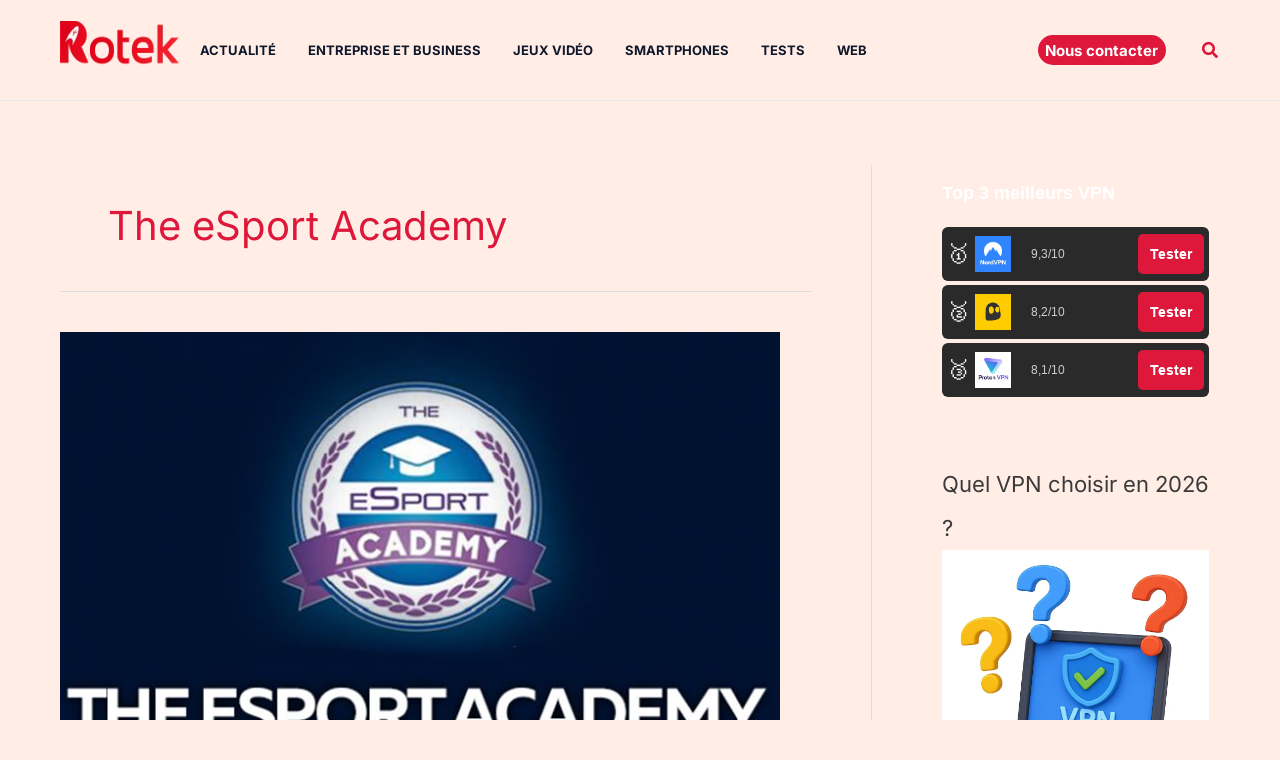

--- FILE ---
content_type: text/html; charset=utf-8
request_url: https://www.google.com/recaptcha/api2/aframe
body_size: 250
content:
<!DOCTYPE HTML><html><head><meta http-equiv="content-type" content="text/html; charset=UTF-8"></head><body><script nonce="ykBn0l4Noz5uP5NSX1E3Iw">/** Anti-fraud and anti-abuse applications only. See google.com/recaptcha */ try{var clients={'sodar':'https://pagead2.googlesyndication.com/pagead/sodar?'};window.addEventListener("message",function(a){try{if(a.source===window.parent){var b=JSON.parse(a.data);var c=clients[b['id']];if(c){var d=document.createElement('img');d.src=c+b['params']+'&rc='+(localStorage.getItem("rc::a")?sessionStorage.getItem("rc::b"):"");window.document.body.appendChild(d);sessionStorage.setItem("rc::e",parseInt(sessionStorage.getItem("rc::e")||0)+1);localStorage.setItem("rc::h",'1768725863749');}}}catch(b){}});window.parent.postMessage("_grecaptcha_ready", "*");}catch(b){}</script></body></html>

--- FILE ---
content_type: application/javascript; charset=utf-8
request_url: https://fundingchoicesmessages.google.com/f/AGSKWxVIu5e_eU19UOzJtFC_1YsP4ytKzQdPUAXZep6QImeXemaeYLC0t5TJp2Xx9S-5dFtwEKXRqS5ZaSk3kg-WqkSu5zCbNsW80Z6ytwApVTa11xHW1ZnpxYz2WJuSy44vlnJgEt-tv_tnTwIujRr4DvF8DusTYp2p40Y1nHm7EVOaJPC802ddRtdRp14u/__pushads._adsys_/advertisement-.info/ads/_topad.
body_size: -1290
content:
window['0090e94d-58c6-48bb-823e-cbcd72be16f6'] = true;